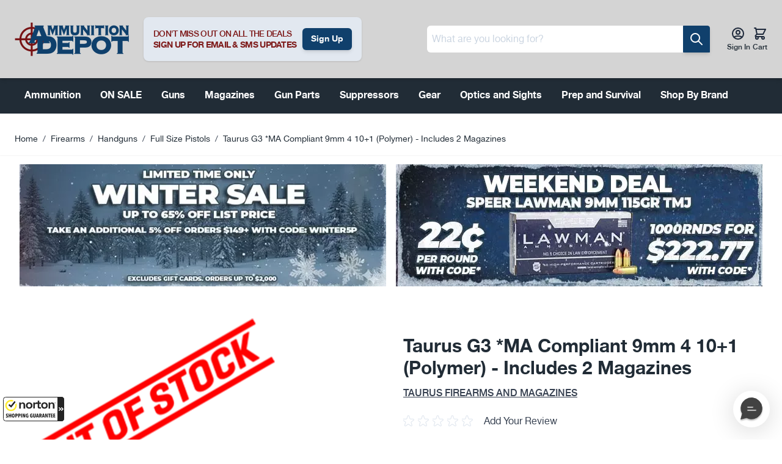

--- FILE ---
content_type: application/x-javascript; charset=utf-8
request_url: https://guarantee-cdn.com/Web/Seal/AltSealInfo.aspx?Info=1&PR=&CBF=bs_R.AltSeal&Elem=_GUARANTEE_SealSpan&SN=buysafeseal_1&HASH=ky1AE8MEUFPMh2KzZDUbJyyQe3ysnYUPNrBgy7EcQETBZU2%2boeNsFJY1VbwpkjBJHzBVa9H5VPcnFeylMzdbeQ%3d%3d&S=Large&T=M&MSPHASH=&fpc=&DP=br%3DChrome%3Bvr%3D131.0.0.0%3Bos%3DLinux%3Bsno%3Da&I=&TS=ef96f8g356
body_size: 658
content:
bs_R.AltSeal("_GUARANTEE_SealSpan","buysafeseal_1","ky1AE8MEUFPMh2KzZDUbJyyQe3ysnYUPNrBgy7EcQETBZU2%2boeNsFJY1VbwpkjBJHzBVa9H5VPcnFeylMzdbeQ%3d%3d","","Large","M","<filename>Custom BLX[11]/Web/Seal/images/MpCustom/MP959004575a_Seal_BLX.swf</filename><bsuid>a1539897-3df5-4688-a1f8-8e9bc85c8453_33</bsuid><Rollover>Guarantee</Rollover><Type>Bonded</Type><Persist>True</Persist><Affiliate>False</Affiliate><Free>False</Free><SealResponse PersistantSealOn=\"True\" RolloverName=\"Custom\" SetName=\"a\" DisplayFlag=\"-1\" SealType=\"Bonded\" UniqueId=\"a1539897-3df5-4688-a1f8-8e9bc85c8453_33\" RolloverType=\"Guarantee\" ShowSeal=\"True\" SealLocation=\"Custom BLX[11]/Web/Seal/images/MpCustom/MP959004575a_Seal_BLX.swf\" MarketplaceUserHash=\"fWfbFhouALRGwjA3WAJB2mWXL1GM8T2+dhfM4Nt4W5uer+4iVu12a2Mv0jGCXHDkUHCqevlCNH0JQeBTHakGGQ==\" IsFreeBond=\"False\" IsAffiliateOnly=\"False\" />");